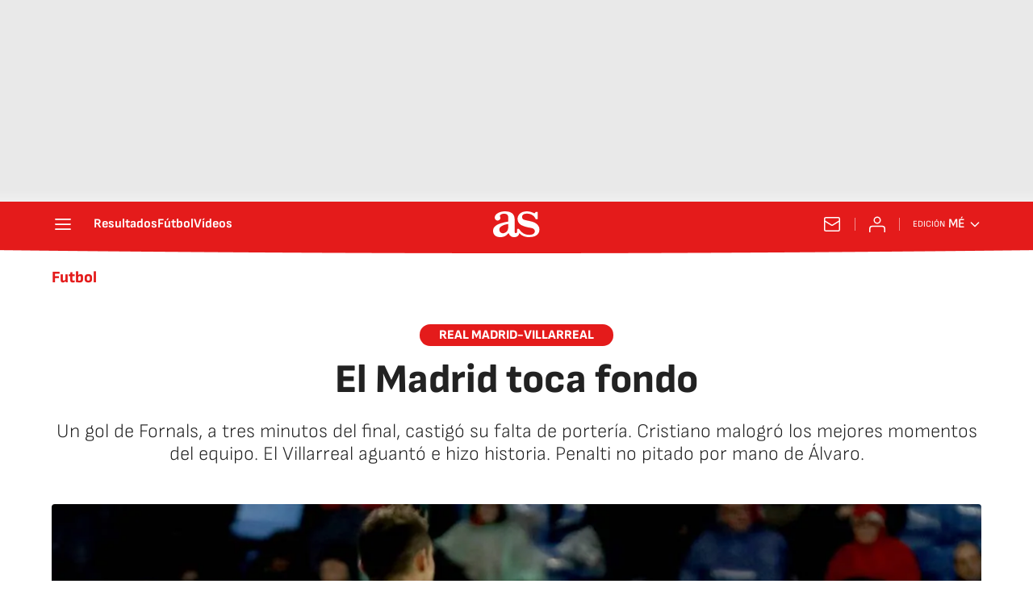

--- FILE ---
content_type: application/x-javascript;charset=utf-8
request_url: https://smetrics.as.com/id?d_visid_ver=5.4.0&d_fieldgroup=A&mcorgid=2387401053DB208C0A490D4C%40AdobeOrg&mid=81964907823983698345712646713052895691&ts=1768894946921
body_size: -38
content:
{"mid":"81964907823983698345712646713052895691"}